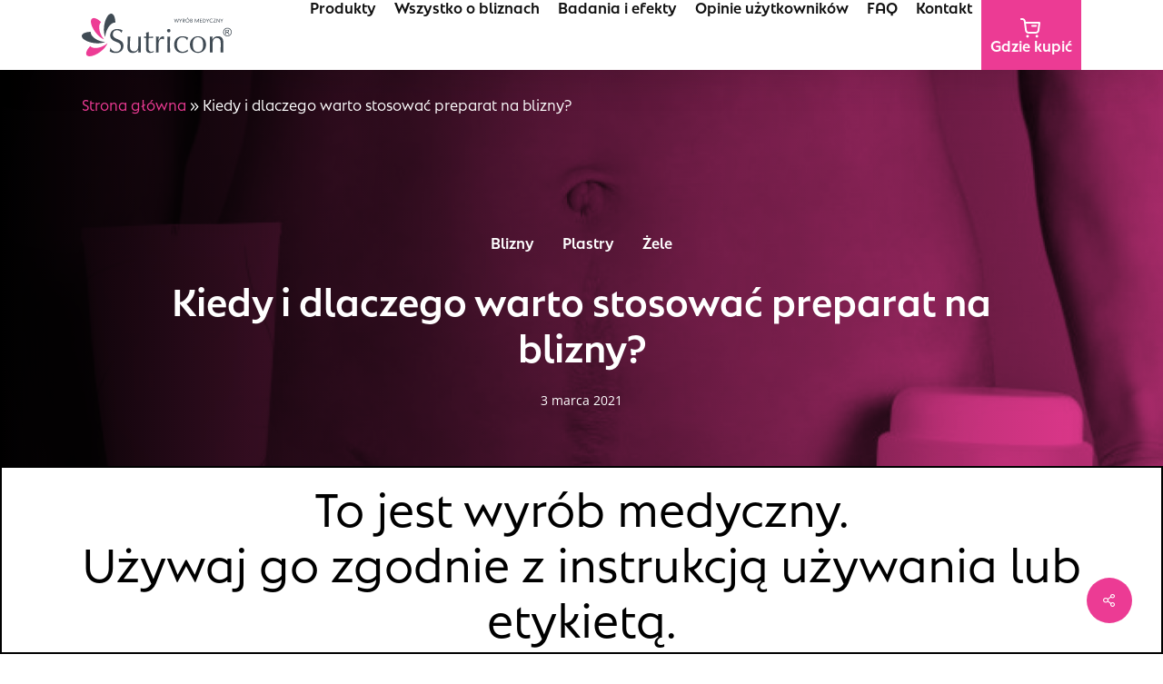

--- FILE ---
content_type: image/svg+xml
request_url: https://sutricon.pl/wp-content/uploads/2024/02/ikona-sm-facebook.svg
body_size: 366
content:
<?xml version="1.0" encoding="UTF-8"?>
<svg id="Warstwa_1" data-name="Warstwa 1" xmlns="http://www.w3.org/2000/svg" width="35" height="35" viewBox="0 0 35 35">
  <defs>
    <style>
      .cls-1 {
        fill: #898f95;
        stroke-width: 0px;
      }
    </style>
  </defs>
  <path class="cls-1" d="M17.5,0C7.84,0,0,7.84,0,17.5s7.84,17.5,17.5,17.5,17.5-7.84,17.5-17.5S27.16,0,17.5,0ZM21.24,12.49h-1.13c-1.13,0-1.51.68-1.51,1.44v1.81h2.57l-.38,2.68h-2.19v6.57h-2.91v-6.57h-2.49v-2.68h2.42v-2.12c0-2.38,1.44-3.63,3.51-3.63,1.06,0,2.12.19,2.12.19v2.3Z"/>
</svg>

--- FILE ---
content_type: image/svg+xml
request_url: https://sutricon.pl/wp-content/uploads/2024/02/logo-sutricon.svg
body_size: 3674
content:
<?xml version="1.0" encoding="UTF-8"?>
<svg id="Layer_1" data-name="Layer 1" xmlns="http://www.w3.org/2000/svg" width="165" height="47" viewBox="0 0 165 47">
  <defs>
    <style>
      .cls-1, .cls-2, .cls-3 {
        stroke-width: 0px;
      }

      .cls-1, .cls-3 {
        fill: #404b54;
      }

      .cls-2 {
        fill: #ed3c95;
      }

      .cls-3 {
        fill-rule: evenodd;
      }
    </style>
  </defs>
  <g>
    <path class="cls-1" d="M106.96,5.63l-1.24,4.15h-.46l-.9-3.03c-.05-.18-.09-.33-.1-.46-.01.09-.05.25-.12.47l-.89,3.02h-.4l-1.28-4.15h.57l.8,2.85c.04.16.08.33.11.52.03-.16.06-.31.1-.46l.85-2.91h.51l.83,2.86c.04.13.09.3.14.51.01-.09.06-.26.13-.51l.79-2.86h.55Z"/>
    <path class="cls-1" d="M110.36,5.63l-1.39,2.48v1.67h-.54v-1.68l-1.41-2.47h.63l.96,1.79c.04.07.06.13.09.2.01-.05.04-.12.09-.2l.96-1.79h.61Z"/>
    <path class="cls-1" d="M113.65,9.78h-.68l-1.48-1.69v1.69h-.54v-4.15h.95c.5,0,.89.11,1.16.33.27.22.41.53.41.93,0,.37-.12.67-.35.91-.23.24-.53.36-.9.36h-.03l1.46,1.61ZM112.92,6.91c0-.53-.35-.79-1.06-.79h-.36v1.64h.39c.69,0,1.03-.28,1.03-.85Z"/>
    <path class="cls-1" d="M118.48,7.71c0,.64-.21,1.16-.64,1.58-.39.38-.9.58-1.5.58s-1.11-.19-1.51-.58c-.43-.42-.64-.94-.64-1.58s.22-1.17.65-1.59c.39-.38.89-.57,1.5-.57s1.11.19,1.5.57c.43.42.65.95.65,1.59ZM117.92,7.71c0-.47-.15-.87-.45-1.19-.3-.32-.68-.48-1.15-.48s-.82.15-1.11.44c-.32.32-.48.73-.48,1.23s.16.91.48,1.23c.29.29.66.44,1.11.44s.83-.15,1.12-.44c.32-.32.48-.73.48-1.23ZM117.05,4.33l-.7.93h-.38l.54-.93h.53Z"/>
    <path class="cls-1" d="M121.97,8.62c0,.32-.13.6-.38.82-.26.23-.58.34-.97.34h-1.24v-4.15h.71c.5,0,.84.06,1.04.17.37.22.55.53.55.95,0,.35-.17.62-.5.8.53.17.79.52.79,1.06ZM121.14,6.76c0-.44-.27-.66-.81-.66h-.41v1.32h.44c.25,0,.44-.06.58-.17s.2-.28.2-.48ZM121.42,8.59c0-.46-.31-.69-.93-.69h-.57v1.4h.55c.63,0,.95-.23.95-.7Z"/>
    <path class="cls-1" d="M128.94,9.78h-.54l.04-2.82c0-.12.02-.32.07-.59-.07.22-.15.4-.23.55l-1.56,2.91-1.6-2.98c-.09-.17-.15-.31-.19-.43.05.16.08.32.08.47l.03,2.9h-.54v-4.15h.53l1.58,2.96c.05.1.09.22.1.34.01-.13.04-.24.1-.34l1.58-2.96h.54v4.15Z"/>
    <path class="cls-1" d="M132.17,9.78h-2.16v-4.15h2.16v.49h-1.62v1.3h1.62v.48h-1.62v1.4h1.62v.49Z"/>
    <path class="cls-1" d="M136.47,7.71c0,.68-.2,1.19-.61,1.55s-1,.53-1.78.53h-.86v-4.15h.86c.78,0,1.37.18,1.78.53.4.35.61.87.61,1.55ZM135.92,7.71c0-1.06-.59-1.59-1.76-1.59h-.4v3.17h.4c1.17,0,1.76-.53,1.76-1.59Z"/>
    <path class="cls-1" d="M140.19,5.63l-1.39,2.48v1.67h-.54v-1.68l-1.41-2.47h.63l.96,1.79c.04.07.06.13.09.2.01-.05.04-.12.09-.2l.96-1.79h.61Z"/>
    <path class="cls-1" d="M144.19,9.29c-.39.38-.89.57-1.49.57s-1.11-.19-1.51-.57c-.43-.42-.64-.95-.64-1.59s.21-1.17.64-1.59c.39-.38.89-.57,1.51-.57s1.07.18,1.46.53l-.35.39c-.3-.29-.67-.44-1.11-.44-.47,0-.86.16-1.15.48-.29.32-.44.71-.44,1.19s.16.9.48,1.23c.29.29.66.44,1.11.44.48,0,.86-.16,1.14-.47l.36.39Z"/>
    <path class="cls-1" d="M147.75,5.63l-2.04,3.25c-.11.17-.21.31-.31.41h2.24v.49h-3.1l2.07-3.31c.1-.17.19-.28.27-.35h-2.12v-.49h2.99Z"/>
    <path class="cls-1" d="M151.72,9.78h-.44l-2.1-3c-.07-.09-.11-.16-.14-.21-.05-.09-.09-.18-.12-.27.06.28.09.53.09.74v2.74h-.53v-4.15h.5l2.02,2.87c.11.16.21.34.3.55-.07-.25-.1-.47-.1-.66v-2.76h.53v4.15Z"/>
    <path class="cls-1" d="M155.64,5.63l-1.39,2.48v1.67h-.54v-1.68l-1.41-2.47h.63l.97,1.79c.04.07.06.13.09.2.01-.05.04-.12.09-.2l.96-1.79h.61Z"/>
  </g>
  <g>
    <path class="cls-1" d="M45.92,35.3c0,2.42-.82,4.37-2.44,5.85-1.62,1.49-3.78,2.23-6.47,2.23-2.5,0-4.59-.66-6.29-1.98.45-1.32.72-2.64.82-3.97,1.18,2.97,3.23,4.45,6.18,4.45,1.59,0,2.88-.49,3.87-1.48.98-.99,1.48-2.33,1.48-4.02,0-1.2-.32-2.15-.94-2.88-.55-.65-1.5-1.26-2.85-1.83l-3.02-1.27c-3.32-1.4-4.98-3.49-4.98-6.28,0-2.12.72-3.85,2.19-5.2,1.45-1.35,3.35-2.02,5.7-2.02,1.97,0,3.87.46,5.69,1.38-.38.77-.73,1.73-1.05,2.88-1.32-1.92-3.04-2.88-5.16-2.88-1.37,0-2.46.42-3.27,1.25-.81.83-1.22,1.96-1.22,3.39,0,1.94,1.27,3.46,3.78,4.56l3.03,1.31c1.74.75,3,1.62,3.78,2.62.77,1,1.16,2.29,1.16,3.89"/>
    <path class="cls-1" d="M65.14,25.24c-.1,1.89-.15,5.39-.15,10.47,0,2.89.04,5.29.11,7.18-.5-.05-.9-.07-1.2-.07-.54,0-1.11.04-1.68.11v-.67c0-.37-.02-1.16-.07-2.36-1.24,2.27-3.24,3.4-5.99,3.4-3.91,0-5.86-2.06-5.86-6.17,0-.2.02-1.27.09-3.2.06-1.93.09-3.77.09-5.51,0-.77-.02-1.83-.07-3.18.42.1.93.15,1.5.15s1.11-.05,1.61-.15c-.38,3.54-.56,7.06-.56,10.55,0,3.84,1.45,5.76,4.37,5.76,2.07,0,3.5-.9,4.3-2.69.44-.99.67-4,.67-9.01,0-1.57-.06-3.1-.19-4.6.47.1,1,.15,1.57.15s1.03-.05,1.46-.15"/>
    <path class="cls-1" d="M79.47,42c-1.28.85-2.63,1.27-4.08,1.27-1.72,0-2.95-.4-3.66-1.21-.73-.81-1.08-2.12-1.08-3.91,0-.37.02-1.69.09-3.94.06-2.26.09-4.33.09-6.23v-1.27h-.41c-.63,0-1.27.04-1.94.11.04-.45.07-.77.07-.97v-.3c-.03-.15-.04-.25-.04-.3.8.07,1.59.11,2.39.11v-1.23c0-.8-.02-1.85-.08-3.14,1.18-.2,2.17-.51,2.99-.93-.07,1.6-.11,2.58-.11,2.95v2.47c1.38,0,2.99-.07,4.86-.22-.07.37-.11.79-.11,1.23v.3c-1.34-.08-2.49-.11-3.44-.11-.62,0-1.07.01-1.35.04l-.07,1.87c0,.73-.03,2.04-.08,3.97-.05,1.92-.08,3.49-.08,4.71,0,1.68.23,2.88.71,3.61.48.74,1.28,1.1,2.43,1.1.65,0,1.52-.26,2.62-.79l.26.82Z"/>
    <path class="cls-1" d="M90.64,25.24c-.13.65-.19,1.59-.19,2.84l-.29.19c-.63-.33-1.22-.49-1.8-.49-1.39,0-2.4.61-3.01,1.83-.61,1.22-.92,3.13-.92,5.72,0,3.17.07,5.68.19,7.56-.47-.1-1.01-.15-1.6-.15-.45,0-.92.04-1.42.11.13-2.94.19-7.01.19-12.19,0-2.27-.06-4.08-.19-5.42.5.1,1.04.15,1.61.15s1.09-.05,1.57-.15c-.15,1.2-.22,2.57-.22,4.11,1.35-2.87,2.91-4.3,4.68-4.3.27,0,.75.06,1.42.19"/>
    <path class="cls-1" d="M97.64,18.74c0,.53-.19.97-.56,1.35-.38.37-.83.56-1.35.56s-.97-.19-1.35-.56c-.37-.37-.56-.82-.56-1.35s.19-.97.56-1.33c.38-.36.82-.54,1.35-.54s.97.18,1.35.54c.37.36.56.8.56,1.33M97.26,42.9c-.54-.12-1.06-.19-1.53-.19s-.97.06-1.53.19c.12-3.41.18-6.51.18-9.27,0-2.54-.06-5.34-.18-8.38.47.1.98.15,1.53.15.59,0,1.11-.05,1.53-.15-.12,3.07-.18,5.86-.18,8.38,0,2.77.06,5.86.18,9.27Z"/>
    <path class="cls-1" d="M117.05,26.4c-.39.92-.73,2-1.01,3.22-1.05-2.34-2.74-3.52-5.08-3.52-1.97,0-3.51.69-4.61,2.07-1.1,1.38-1.64,3.35-1.64,5.89s.59,4.37,1.77,5.78c1.19,1.41,2.77,2.12,4.73,2.12s3.87-.9,5.65-2.7c-.04.7-.08,1.16-.08,1.38,0,.35.02.6.04.75-1.59,1.24-3.72,1.87-6.39,1.87s-4.73-.84-6.34-2.51c-1.6-1.67-2.41-3.89-2.41-6.66s.84-5.03,2.54-6.7c1.7-1.67,3.94-2.51,6.74-2.51,2.14,0,4.17.5,6.09,1.5"/>
    <path class="cls-1" d="M136.76,34.07c0,2.74-.83,4.95-2.5,6.64-1.67,1.68-3.79,2.53-6.36,2.53s-4.72-.85-6.38-2.54c-1.66-1.7-2.49-3.9-2.49-6.62s.85-4.89,2.53-6.6c1.68-1.71,3.8-2.56,6.34-2.56s4.75.85,6.4,2.54c1.64,1.7,2.46,3.9,2.46,6.62M133.58,34.29c0-5.51-1.91-8.26-5.72-8.26s-5.64,2.67-5.64,8,1.89,8.08,5.68,8.08,5.68-2.6,5.68-7.82Z"/>
    <path class="cls-1" d="M155.76,42.9c-.57-.12-1.09-.19-1.54-.19s-.96.06-1.53.19c.14-2.62.23-6.14.23-10.58,0-3.69-1.42-5.54-4.27-5.54-1.47,0-2.63.54-3.48,1.61-.84,1.07-1.27,3.02-1.27,5.83v1.68c0,3.39.04,5.72.11,6.99-.57-.12-1.1-.19-1.57-.19-.44,0-.96.06-1.53.19.1-1.39.15-3.56.15-6.51v-2.65c0-3.89-.05-6.72-.15-8.49.47.1.99.15,1.53.15.58,0,1.06-.05,1.46-.15-.05.9-.08,1.53-.08,1.91,0,.15,0,.37.04.67v.68c1.42-2.42,3.38-3.63,5.87-3.63,4,0,5.99,2.23,5.99,6.69,0,.63-.01,1.54-.04,2.75-.02,1.21-.04,2.1-.04,2.67,0,1.84.04,3.82.11,5.91"/>
    <path class="cls-1" d="M27.31,18.96c2.22-5.7,6.38-9.5,9.67-9.08-.07-5.39-1.7-9.46-4.26-9.84-3.3-.49-6.9,5.36-8.04,13.06-.76,5.18-.23,9.88,1.22,12.55.04-2.05.5-4.37,1.41-6.69"/>
    <path class="cls-2" d="M22.59,36.14c-5.59,2.45-11.23,2.21-13.26-.42-3.76,3.86-5.49,7.89-3.94,9.96,1.99,2.68,8.67,1.09,14.92-3.55,4.21-3.12,7.15-6.83,8.02-9.74-1.49,1.42-3.45,2.73-5.74,3.74"/>
    <path class="cls-1" d="M18.94,29.72c-5.69-2.22-9.5-6.37-9.07-9.67-5.4.08-9.46,1.7-9.84,4.26-.49,3.3,5.35,6.9,13.05,8.04,5.19.77,9.88.23,12.56-1.22-2.06-.04-4.37-.5-6.7-1.41"/>
    <path class="cls-2" d="M20.9,22.61c-2.46-5.6-2.21-11.23.41-13.26-3.87-3.76-7.89-5.49-9.97-3.94-2.68,1.99-1.09,8.67,3.55,14.92,3.12,4.21,6.83,7.14,9.74,8.01-1.42-1.48-2.73-3.44-3.74-5.73"/>
    <path class="cls-3" d="M160.29,15.62c.8,0,1.56.2,2.32.61.75.4,1.34.99,1.76,1.75.42.76.63,1.54.63,2.36s-.21,1.6-.62,2.34c-.41.75-.99,1.33-1.74,1.74-.74.42-1.53.62-2.35.62s-1.6-.21-2.34-.62c-.75-.41-1.34-.99-1.75-1.74-.42-.75-.62-1.53-.62-2.34s.21-1.6.63-2.36c.42-.76,1.01-1.34,1.77-1.75.75-.41,1.53-.61,2.31-.61M160.29,16.41c-.66,0-1.3.17-1.93.51-.63.34-1.12.83-1.47,1.46-.36.63-.53,1.29-.53,1.97s.18,1.33.52,1.96c.36.62.84,1.11,1.47,1.46.62.35,1.27.52,1.95.52s1.33-.17,1.96-.52c.62-.35,1.11-.83,1.45-1.46.35-.62.52-1.28.52-1.96s-.18-1.34-.53-1.97c-.35-.63-.85-1.12-1.47-1.46-.63-.34-1.27-.51-1.93-.51ZM158.22,22.95v-5.07h1.74c.6,0,1.03.05,1.3.14.27.1.47.26.64.49.15.23.23.48.23.74,0,.37-.13.69-.4.97-.26.28-.61.43-1.05.47.18.07.32.16.43.27.2.2.45.54.75,1.01l.62.99h-1l-.44-.8c-.36-.63-.64-1.02-.86-1.18-.15-.12-.37-.17-.66-.17h-.48v2.16h-.82ZM159.04,20.09h.99c.48,0,.8-.07.97-.21.17-.14.26-.33.26-.56,0-.15-.04-.28-.12-.4-.08-.12-.2-.21-.34-.27-.15-.06-.42-.09-.82-.09h-.93v1.53Z"/>
  </g>
</svg>

--- FILE ---
content_type: image/svg+xml
request_url: https://sutricon.pl/wp-content/uploads/2024/02/ikona-sm-instagram.svg
body_size: 823
content:
<?xml version="1.0" encoding="UTF-8"?>
<svg id="Warstwa_1" data-name="Warstwa 1" xmlns="http://www.w3.org/2000/svg" width="35" height="35" viewBox="0 0 35 35">
  <defs>
    <style>
      .cls-1 {
        fill: #898f95;
        stroke-width: 0px;
      }
    </style>
  </defs>
  <path class="cls-1" d="M17.5,0C7.84,0,0,7.84,0,17.5s7.84,17.5,17.5,17.5,17.5-7.84,17.5-17.5S27.16,0,17.5,0ZM25.48,17.55v3.35c-.03.61-.13,1.18-.32,1.76-.42,1.18-1.34,2.14-2.52,2.52-.57.19-1.15.29-1.76.32h-6.71c-.61-.03-1.18-.13-1.76-.35-.57-.19-1.12-.51-1.56-.96-.45-.45-.77-.96-.99-1.56-.19-.57-.29-1.15-.32-1.76,0-.61-.03-1.79-.03-3.32v-3.35c.03-.61.13-1.18.32-1.76.19-.57.54-1.12.96-1.56.45-.45,1.02-.77,1.6-.99.57-.19,1.15-.29,1.76-.32.64-.03,1.79-.06,3.35-.06h3.35c.61.03,1.18.13,1.76.32.57.22,1.12.54,1.56.99s.77.99.99,1.56c.19.61.29,1.21.32,1.85v3.32Z"/>
  <path class="cls-1" d="M22.23,11.26c-.64-.19-1.28-.29-1.92-.29h-5.62c-.64,0-1.31.13-1.92.29-.7.26-1.28.83-1.53,1.53-.19.64-.29,1.28-.29,1.92v5.62c0,.64.13,1.31.29,1.92.26.7.83,1.28,1.53,1.53.64.19,1.28.29,1.92.29h5.62c.64,0,1.31-.1,1.92-.29.7-.26,1.28-.8,1.53-1.53.19-.64.29-1.28.29-1.92v-5.62c0-.64-.1-1.31-.29-1.92-.26-.7-.83-1.28-1.53-1.53ZM21.08,19.59c-.35.61-.86,1.12-1.5,1.5-1.25.73-2.81.73-4.06,0-.61-.35-1.12-.86-1.5-1.5-.73-1.25-.73-2.81,0-4.06.35-.61.86-1.12,1.5-1.5.61-.35,1.31-.54,2.01-.54s1.44.19,2.04.54c.61.35,1.12.86,1.5,1.5.73,1.25.73,2.81,0,4.06ZM22.45,13.94c-.16.19-.42.29-.67.29-.54,0-.96-.45-.96-.96,0-.26.1-.51.29-.7s.42-.29.67-.29c.57,0,.99.45.99.99-.03.26-.13.48-.32.67Z"/>
  <path class="cls-1" d="M17.6,14.83c-1.5-.03-2.71,1.18-2.75,2.68,0,.73.26,1.41.77,1.95.51.48,1.18.77,1.92.8,1.5.03,2.71-1.18,2.75-2.68.03-1.5-1.18-2.71-2.68-2.75Z"/>
</svg>

--- FILE ---
content_type: image/svg+xml
request_url: https://sutricon.pl/wp-content/uploads/2024/02/ikona-sm-youtube.svg
body_size: 481
content:
<?xml version="1.0" encoding="UTF-8"?>
<svg id="Warstwa_1" data-name="Warstwa 1" xmlns="http://www.w3.org/2000/svg" width="35" height="35" viewBox="0 0 35 35">
  <defs>
    <style>
      .cls-1 {
        fill: #898f95;
        stroke-width: 0px;
      }
    </style>
  </defs>
  <polygon class="cls-1" points="15.47 20.15 20.54 17.5 15.47 14.85 15.47 20.15"/>
  <path class="cls-1" d="M17.5,0C7.84,0,0,7.84,0,17.5s7.84,17.5,17.5,17.5,17.5-7.84,17.5-17.5S27.16,0,17.5,0ZM25.75,21.28c-.14,1.23-.44,1.58-.65,1.75-.33.26-.94.35-1.74.41-1.3.09-3.49.14-5.87.14s-4.57-.05-5.86-.14c-.81-.06-1.41-.15-1.74-.41-.21-.16-.5-.52-.65-1.75-.21-1.77-.21-5.8,0-7.57.14-1.23.44-1.58.65-1.75.33-.26.94-.35,1.74-.4,1.3-.09,3.49-.14,5.86-.14s4.57.05,5.87.14c.81.05,1.41.15,1.74.4.21.16.5.52.65,1.75.21,1.77.21,5.8,0,7.57Z"/>
</svg>

--- FILE ---
content_type: image/svg+xml
request_url: https://sutricon.pl/wp-content/uploads/2024/02/ikona-koszyk-25x22-1.svg
body_size: 501
content:
<?xml version="1.0" encoding="UTF-8"?>
<svg id="Layer_1" data-name="Layer 1" xmlns="http://www.w3.org/2000/svg" width="25" height="22" viewBox="0 0 25 22">
  <defs>
    <style>
      .cls-1 {
        fill: #fff;
        stroke-width: 0px;
      }
    </style>
  </defs>
  <path class="cls-1" d="M21.75,4.42c-.19-.22-.47-.34-.75-.34H5.93l-.11-.8c-.25-1.87-1.86-3.27-3.74-3.27h-1.08C.45,0,0,.45,0,1s.45,1,1,1h1.08c.88,0,1.64.66,1.76,1.54l1.37,10.2c.24,1.82,1.81,3.18,3.64,3.18h8.36c1.83,0,3.4-1.37,3.64-3.18l1.14-8.53c.04-.29-.05-.57-.24-.79ZM18.86,13.47c-.11.83-.82,1.45-1.66,1.45h-8.36c-.83,0-1.55-.62-1.66-1.45l-.99-7.39h13.66l-.99,7.39Z"/>
  <circle class="cls-1" cx="7.9" cy="19.9" r="1.5"/>
  <circle class="cls-1" cx="18.2" cy="19.9" r="1.5"/>
  <path class="cls-1" d="M13.08,9.46h4.03c.55,0,1-.45,1-1s-.45-1-1-1h-4.03c-.55,0-1,.45-1,1s.45,1,1,1Z"/>
</svg>

--- FILE ---
content_type: image/svg+xml
request_url: https://sutricon.pl/wp-content/uploads/2024/02/logo-verco.svg
body_size: 3092
content:
<?xml version="1.0" encoding="UTF-8"?>
<svg id="Layer_1" data-name="Layer 1" xmlns="http://www.w3.org/2000/svg" width="195" height="52" viewBox="0 0 195 52">
  <defs>
    <style>
      .cls-1 {
        fill: #102c52;
      }

      .cls-1, .cls-2, .cls-3, .cls-4 {
        stroke-width: 0px;
      }

      .cls-2 {
        fill: #fff;
      }

      .cls-3 {
        fill: #b8d6f0;
      }

      .cls-4 {
        fill: #0c99d5;
      }
    </style>
  </defs>
  <g>
    <path class="cls-1" d="M8.26,45.6h.82l1.62,4.5,2.3-4.5h.17l2.27,4.5,1.67-4.5h.8l-2.31,6.23h-.16l-2.35-4.72-2.43,4.72h-.14l-2.27-6.23Z"/>
    <path class="cls-1" d="M20.51,45.6h4.6v.62h-3.8v1.96h3.76v.6h-3.76v2.47h3.76v.59h-4.55v-6.23Z"/>
    <path class="cls-1" d="M27.6,45.6h.8v5.65h3.08v.59h-3.87v-6.23Z"/>
    <path class="cls-1" d="M33.85,45.6h.79v5.65h3.08v.59h-3.87v-6.23Z"/>
    <path class="cls-1" d="M40.13,51.83v-6.23h.19l5.32,4.79v-4.79h.8v6.23h-.2l-5.27-4.72v4.72h-.83Z"/>
    <path class="cls-1" d="M49.48,45.6h4.6v.62h-3.8v1.96h3.76v.6h-3.76v2.47h3.76v.59h-4.56v-6.23Z"/>
    <path class="cls-1" d="M55.75,50.67l.66-.3c.48.67,1.04,1.01,1.69,1.01.26,0,.49-.05.74-.12.23-.12.41-.25.55-.4.09-.17.17-.36.17-.52,0-.23-.09-.42-.27-.64-.26-.26-.72-.59-1.37-1.01-.68-.38-1.09-.66-1.24-.85-.3-.28-.42-.6-.42-.95,0-.27.07-.5.24-.74.17-.21.39-.39.72-.53.29-.11.61-.18.96-.18.39,0,.74.07,1.07.21.32.15.66.41,1.05.79l-.66.42c-.29-.33-.56-.52-.76-.63-.24-.1-.45-.16-.72-.16-.32,0-.57.08-.78.24-.19.14-.3.33-.3.56,0,.13.03.26.12.4.05.12.19.25.4.42.08.07.44.28,1,.61.71.39,1.19.77,1.44,1.07.26.3.38.62.38.95,0,.45-.2.84-.64,1.17-.45.33-.99.51-1.63.51-.48,0-.93-.11-1.31-.29-.39-.22-.75-.55-1.08-1.04Z"/>
    <path class="cls-1" d="M62.41,50.67l.68-.3c.47.67,1.04,1.01,1.67,1.01.25,0,.5-.05.75-.12.21-.12.41-.25.53-.4.12-.17.19-.36.19-.52,0-.23-.11-.42-.27-.64-.27-.26-.73-.59-1.37-1.01-.68-.38-1.1-.66-1.25-.85-.3-.28-.42-.6-.42-.95,0-.27.08-.5.24-.74.18-.21.4-.39.72-.53.3-.11.62-.18.96-.18.4,0,.75.07,1.09.21.32.15.66.41,1.05.79l-.67.42c-.3-.33-.56-.52-.76-.63-.23-.1-.45-.16-.72-.16-.31,0-.57.08-.79.24-.19.14-.3.33-.3.56,0,.13.03.26.12.4.05.12.19.25.39.42.1.07.45.28,1.02.61.71.39,1.19.77,1.44,1.07.27.3.38.62.38.95,0,.45-.2.84-.65,1.17-.44.33-.98.51-1.64.51-.48,0-.91-.11-1.31-.29-.39-.22-.75-.55-1.09-1.04Z"/>
    <path class="cls-1" d="M73.99,45.6h.79v6.23h-.79v-6.23Z"/>
    <path class="cls-1" d="M76.89,50.67l.7-.3c.49.67,1.02,1.01,1.65,1.01.25,0,.52-.05.76-.12.24-.12.4-.25.53-.4.13-.17.2-.36.2-.52,0-.23-.1-.42-.29-.64-.24-.26-.7-.59-1.38-1.01-.66-.38-1.06-.66-1.24-.85-.27-.28-.42-.6-.42-.95,0-.27.1-.5.25-.74.17-.21.42-.39.7-.53.3-.11.63-.18,1-.18s.72.07,1.05.21c.34.15.68.41,1.05.79l-.67.42c-.3-.33-.53-.52-.76-.63-.2-.1-.45-.16-.69-.16-.34,0-.6.08-.8.24-.2.14-.31.33-.31.56,0,.13.03.26.11.4.08.12.2.25.4.42.11.07.45.28,1.05.61.67.39,1.15.77,1.4,1.07.28.3.4.62.4.95,0,.45-.23.84-.67,1.17-.44.33-.98.51-1.6.51-.48,0-.93-.11-1.32-.29-.39-.22-.78-.55-1.11-1.04Z"/>
    <path class="cls-1" d="M92.4,45.45c1.22,0,2.23.31,3.04.95.84.62,1.25,1.39,1.25,2.31s-.41,1.7-1.25,2.33c-.81.65-1.81.96-2.97.96s-2.19-.31-2.99-.96c-.83-.62-1.22-1.4-1.22-2.3,0-.58.17-1.14.54-1.65.39-.52.87-.92,1.53-1.2.65-.3,1.34-.43,2.08-.43ZM92.43,46.04c-.57,0-1.13.12-1.68.38-.53.22-.96.54-1.23.95-.32.4-.45.86-.45,1.36,0,.76.33,1.36.99,1.89.65.51,1.44.76,2.37.76.63,0,1.2-.1,1.73-.35.53-.22.94-.56,1.25-.97.3-.41.45-.85.45-1.37,0-.48-.16-.93-.45-1.34-.3-.4-.72-.71-1.26-.94-.53-.26-1.1-.38-1.71-.38Z"/>
    <path class="cls-1" d="M99.42,45.6h.8v3.77c0,.46.02.72.04.84.04.23.12.45.26.63.16.15.38.29.67.41.31.1.61.16.9.16s.52-.05.78-.12c.23-.09.44-.22.59-.38.17-.14.29-.35.38-.56.03-.17.06-.48.06-.98v-3.77h.82v3.77c0,.57-.07,1.02-.22,1.36-.15.34-.41.64-.83.9-.43.25-.94.38-1.54.38s-1.2-.13-1.66-.36c-.46-.25-.75-.56-.92-.96-.1-.24-.14-.68-.14-1.32v-3.77Z"/>
    <path class="cls-1" d="M107.84,45.6h1.6c.89,0,1.51.02,1.81.09.47.09.85.28,1.15.56.32.26.44.63.44,1.03,0,.32-.08.62-.29.89-.21.24-.51.45-.89.57-.37.13-.91.2-1.58.2l2.88,2.89h-.98l-2.88-2.89h-.45v2.89h-.81v-6.23ZM108.65,46.22v2.11h1.38c.52.01.94-.03,1.19-.1.24-.07.45-.2.61-.39.13-.16.2-.36.2-.57,0-.22-.08-.4-.2-.57-.16-.18-.36-.29-.59-.36-.24-.08-.65-.11-1.17-.11h-1.42Z"/>
    <path class="cls-1" d="M127.34,46.77l-.64.37c-.34-.35-.76-.63-1.25-.79-.5-.2-1.04-.3-1.62-.3-.63,0-1.24.13-1.78.38-.54.23-.96.54-1.27.95-.3.4-.44.87-.44,1.36,0,.78.34,1.41,1,1.91.69.52,1.53.77,2.53.77,1.14,0,2.08-.34,2.83-1.01l.64.37c-.39.39-.9.7-1.51.93-.6.2-1.26.31-2,.31-1.4,0-2.52-.36-3.31-1.09-.67-.6-1.03-1.37-1.03-2.23s.41-1.69,1.23-2.29c.84-.63,1.84-.93,3.1-.93.74,0,1.4.11,2.02.34.61.22,1.1.56,1.49.98Z"/>
    <path class="cls-1" d="M130.05,45.6h.79v2.62h4.08v-2.62h.8v6.23h-.8v-3.01h-4.08v3.01h-.79v-6.23Z"/>
    <path class="cls-1" d="M142.06,45.6l3.72,6.23h-.87l-1.25-2.04h-3.43l-1.27,2.04h-.89l3.8-6.23h.2ZM141.95,46.93l-1.38,2.25h2.75l-1.37-2.25Z"/>
    <path class="cls-1" d="M148.14,45.6h.79v5.65h3.08v.59h-3.87v-6.23Z"/>
    <path class="cls-1" d="M154.39,45.6h.8v5.65h3.08v.59h-3.88v-6.23Z"/>
    <path class="cls-1" d="M160.67,45.6h4.57v.62h-3.77v1.96h3.73v.6h-3.73v2.47h3.73v.59h-4.53v-6.23Z"/>
    <path class="cls-1" d="M167.75,51.83v-6.23h.16l5.33,4.79v-4.79h.8v6.23h-.18l-5.28-4.72v4.72h-.83Z"/>
    <path class="cls-1" d="M184.82,46.65l-.61.46c-.45-.33-.94-.61-1.47-.77-.54-.19-1.06-.27-1.57-.27-.62,0-1.22.12-1.79.37-.56.23-.99.56-1.32.97-.31.4-.46.84-.46,1.3s.15.92.48,1.34c.33.42.78.77,1.33,1,.56.25,1.2.36,1.86.36.83,0,1.53-.18,2.09-.54.58-.38.91-.85,1.03-1.41h-2.56v-.62h3.45c0,.98-.37,1.74-1.09,2.3-.75.59-1.73.86-2.94.86-1.47,0-2.64-.4-3.51-1.17-.65-.61-1-1.31-1-2.12,0-.57.2-1.14.58-1.65.37-.51.89-.9,1.58-1.18.65-.3,1.4-.43,2.24-.43.68,0,1.32.09,1.91.29.61.19,1.18.49,1.75.91Z"/>
    <path class="cls-1" d="M187.93,45.6h4.6v.62h-3.78v1.96h3.75v.6h-3.75v2.47h3.75v.59h-4.56v-6.23Z"/>
  </g>
  <path class="cls-3" d="M141.21,5.32c0-1.93-.1-5.32-12.23-5.32-11.4,0-11.52,3.14-11.52,5.32v1.48c0,1.39.12,2.47,1.32,3.42,1.39,1.05,4.23,1.97,10.37,1.97,11.56,0,12.06-3.02,12.06-5.4v-1.48Z"/>
  <path class="cls-4" d="M168.11,5.32c0-1.93-.12-5.32-12.23-5.32-11.41,0-11.53,3.14-11.53,5.32v1.48c0,1.39.12,2.47,1.32,3.42,1.39,1.05,4.26,1.97,10.37,1.97,11.55,0,12.07-3.02,12.07-5.4v-1.48Z"/>
  <g>
    <path class="cls-1" d="M58.11,36.56c8.7,0,13.11-1.4,14.48-3.79.37-.63.95-.94,1.54-.94,1.26,0,2.5,1.21,1.75,2.61-2.23,4.01-8.17,5.63-17.76,5.63-13.27,0-19.72-2.97-19.72-10.53v-1.94c0-7.68,6.19-10.53,19.53-10.53,16.28,0,19.04,4.87,19.04,10.53v.22c0,.99-.84,1.78-1.91,1.78h-32.96c.03,2.58.3,6.96,16.01,6.96ZM42.19,26.09h30.97c-.29-2.4-2.1-5.5-15.24-5.5s-15.28,2.81-15.73,5.5Z"/>
    <path class="cls-1" d="M110.19,23.31c-1.73-1.72-5.5-2.72-12.14-2.72-13.71,0-14.32,3.81-14.32,6.99v10.72c0,.98-.84,1.78-1.86,1.78s-1.89-.8-1.89-1.78v-10.72c0-7.52,5.89-10.5,18.07-10.5,7.4,0,12.27,1.11,14.91,3.85.62.62.71,1.77-.12,2.45-.7.73-1.87.6-2.65-.07Z"/>
    <path class="cls-1" d="M150.32,24.39c-1.48-2.4-6.1-3.81-15.1-3.81-15.12,0-15.27,4.1-15.27,7.02v1.94c0,2.9.16,7.02,15.12,7.02,9.04,0,13.74-1.44,15.26-3.9.37-.6.99-.88,1.53-.88,1.31,0,2.55,1.26,1.73,2.66-2.46,3.98-8.59,5.63-18.52,5.63-16.12,0-18.84-4.88-18.84-10.53v-1.94c0-5.66,2.75-10.53,19-10.53,9.85,0,15.93,1.62,18.36,5.58.51.82.18,1.93-.69,2.43-.91.47-2.03.16-2.57-.7Z"/>
    <path class="cls-1" d="M156.35,29.54v-1.94c0-5.61,2.73-10.49,18.83-10.49,13.29,0,19.75,2.94,19.75,10.49v1.94c0,7.7-6.23,10.53-19.57,10.53-16.24,0-19.01-4.88-19.01-10.53ZM191.2,27.6c0-2.51-.16-6.97-16.02-6.97-14.96,0-15.12,4.1-15.12,6.97v1.94c0,1.8.16,3.23,1.74,4.47,1.82,1.36,5.56,2.59,13.56,2.59,15.14,0,15.84-3.94,15.84-7.06v-1.94Z"/>
    <path class="cls-1" d="M19.59,40.55c-5.38,0-8.69-4.96-8.83-5.18-.04-.04-.08-.09-.11-.15L.24,15.79c-.53-.99-.16-2.23.84-2.76,1-.54,2.23-.18,2.77.83l10.35,19.32c.32.43,2.47,3.28,5.39,3.28s5.33-2.88,5.7-3.36l10.15-19.24c.5-1.01,1.76-1.38,2.75-.85,1,.54,1.38,1.76.85,2.76l-10.19,19.35c-.05.08-.08.15-.12.2-.16.22-3.67,5.23-9.14,5.23h0Z"/>
  </g>
  <g>
    <path class="cls-1" d="M195,5.32c0-1.93-.1-5.32-12.21-5.32-11.41,0-11.52,3.14-11.52,5.32v1.48c0,1.39.11,2.47,1.31,3.42,1.4,1.05,4.24,1.97,10.35,1.97,11.56,0,12.07-3.02,12.07-5.4v-1.48Z"/>
    <path class="cls-2" d="M186.55,4.85h-2.18v-2.17c0-.7-.54-1.25-1.25-1.25-.67,0-1.25.54-1.25,1.25v2.17h-2.15c-.71,0-1.25.57-1.25,1.24s.54,1.25,1.25,1.25h2.15v2.17c0,.7.58,1.26,1.25,1.26.72,0,1.25-.56,1.25-1.26v-2.17h2.18c.69,0,1.25-.54,1.25-1.25s-.56-1.24-1.25-1.24Z"/>
  </g>
</svg>